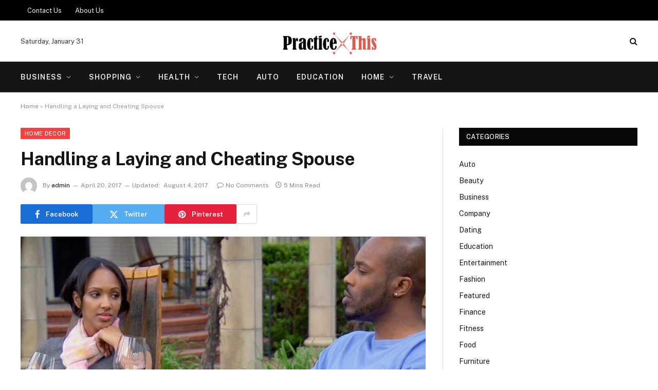

--- FILE ---
content_type: text/html; charset=UTF-8
request_url: https://practicethis.com/handling-a-laying-and-cheating-spouse/
body_size: 16366
content:

<!DOCTYPE html>
<html lang="en-US" class="s-light site-s-light">

<head>

	<meta charset="UTF-8" />
	<meta name="viewport" content="width=device-width, initial-scale=1" />
	<meta name='robots' content='index, follow, max-image-preview:large, max-snippet:-1, max-video-preview:-1' />

	<!-- This site is optimized with the Yoast SEO plugin v26.6 - https://yoast.com/wordpress/plugins/seo/ -->
	<title>Handling a Laying and Cheating Spouse - Practice This</title><link rel="preload" as="image" imagesrcset="https://practicethis.com/wp-content/uploads/2017/08/c-41.jpg 800w, https://practicethis.com/wp-content/uploads/2017/08/c-41-768x576.jpg 768w" imagesizes="(max-width: 788px) 100vw, 788px" /><link rel="preload" as="font" href="https://practicethis.com/wp-content/themes/smart-mag/smart-mag/css/icons/fonts/ts-icons.woff2?v3.2" type="font/woff2" crossorigin="anonymous" />
	<link rel="canonical" href="https://practicethis.com/handling-a-laying-and-cheating-spouse/" />
	<meta property="og:locale" content="en_US" />
	<meta property="og:type" content="article" />
	<meta property="og:title" content="Handling a Laying and Cheating Spouse - Practice This" />
	<meta property="og:description" content="Initially, many people move toward the subject of laying as well as infidelity somewhat unwillingly-travelled into the curiosity in addition to with a recent, unpredicted discovery. For improved and for worse, the romances aren&#8217;t always as straightforward as we wish these to exist. Every so often, the intimate associations turn into complicatedfull of contradictions as" />
	<meta property="og:url" content="https://practicethis.com/handling-a-laying-and-cheating-spouse/" />
	<meta property="og:site_name" content="Practice This" />
	<meta property="article:published_time" content="2017-04-20T10:40:48+00:00" />
	<meta property="article:modified_time" content="2017-08-04T10:49:02+00:00" />
	<meta property="og:image" content="https://practicethis.com/wp-content/uploads/2017/08/c-41.jpg" />
	<meta property="og:image:width" content="800" />
	<meta property="og:image:height" content="600" />
	<meta property="og:image:type" content="image/jpeg" />
	<meta name="author" content="admin" />
	<meta name="twitter:card" content="summary_large_image" />
	<meta name="twitter:label1" content="Written by" />
	<meta name="twitter:data1" content="admin" />
	<meta name="twitter:label2" content="Est. reading time" />
	<meta name="twitter:data2" content="4 minutes" />
	<script type="application/ld+json" class="yoast-schema-graph">{"@context":"https://schema.org","@graph":[{"@type":"WebPage","@id":"https://practicethis.com/handling-a-laying-and-cheating-spouse/","url":"https://practicethis.com/handling-a-laying-and-cheating-spouse/","name":"Handling a Laying and Cheating Spouse - Practice This","isPartOf":{"@id":"https://practicethis.com/#website"},"primaryImageOfPage":{"@id":"https://practicethis.com/handling-a-laying-and-cheating-spouse/#primaryimage"},"image":{"@id":"https://practicethis.com/handling-a-laying-and-cheating-spouse/#primaryimage"},"thumbnailUrl":"https://practicethis.com/wp-content/uploads/2017/08/c-41.jpg","datePublished":"2017-04-20T10:40:48+00:00","dateModified":"2017-08-04T10:49:02+00:00","author":{"@id":"https://practicethis.com/#/schema/person/a3c771ef294a18b4dfc20b984be8a8e1"},"breadcrumb":{"@id":"https://practicethis.com/handling-a-laying-and-cheating-spouse/#breadcrumb"},"inLanguage":"en-US","potentialAction":[{"@type":"ReadAction","target":["https://practicethis.com/handling-a-laying-and-cheating-spouse/"]}]},{"@type":"ImageObject","inLanguage":"en-US","@id":"https://practicethis.com/handling-a-laying-and-cheating-spouse/#primaryimage","url":"https://practicethis.com/wp-content/uploads/2017/08/c-41.jpg","contentUrl":"https://practicethis.com/wp-content/uploads/2017/08/c-41.jpg","width":800,"height":600},{"@type":"BreadcrumbList","@id":"https://practicethis.com/handling-a-laying-and-cheating-spouse/#breadcrumb","itemListElement":[{"@type":"ListItem","position":1,"name":"Home","item":"https://practicethis.com/"},{"@type":"ListItem","position":2,"name":"Handling a Laying and Cheating Spouse"}]},{"@type":"WebSite","@id":"https://practicethis.com/#website","url":"https://practicethis.com/","name":"Practice This","description":"General Blog","potentialAction":[{"@type":"SearchAction","target":{"@type":"EntryPoint","urlTemplate":"https://practicethis.com/?s={search_term_string}"},"query-input":{"@type":"PropertyValueSpecification","valueRequired":true,"valueName":"search_term_string"}}],"inLanguage":"en-US"},{"@type":"Person","@id":"https://practicethis.com/#/schema/person/a3c771ef294a18b4dfc20b984be8a8e1","name":"admin","image":{"@type":"ImageObject","inLanguage":"en-US","@id":"https://practicethis.com/#/schema/person/image/","url":"https://secure.gravatar.com/avatar/914d04a56e27714bc9e5c799966ac1bd8e8a7ec86d4d0c9c24a247f67f459245?s=96&d=mm&r=g","contentUrl":"https://secure.gravatar.com/avatar/914d04a56e27714bc9e5c799966ac1bd8e8a7ec86d4d0c9c24a247f67f459245?s=96&d=mm&r=g","caption":"admin"},"url":"https://practicethis.com/author/admin/"}]}</script>
	<!-- / Yoast SEO plugin. -->


<link rel='dns-prefetch' href='//fonts.googleapis.com' />
<link rel="alternate" type="application/rss+xml" title="Practice This &raquo; Feed" href="https://practicethis.com/feed/" />
<link rel="alternate" type="application/rss+xml" title="Practice This &raquo; Comments Feed" href="https://practicethis.com/comments/feed/" />
<link rel="alternate" title="oEmbed (JSON)" type="application/json+oembed" href="https://practicethis.com/wp-json/oembed/1.0/embed?url=https%3A%2F%2Fpracticethis.com%2Fhandling-a-laying-and-cheating-spouse%2F" />
<link rel="alternate" title="oEmbed (XML)" type="text/xml+oembed" href="https://practicethis.com/wp-json/oembed/1.0/embed?url=https%3A%2F%2Fpracticethis.com%2Fhandling-a-laying-and-cheating-spouse%2F&#038;format=xml" />
<style id='wp-img-auto-sizes-contain-inline-css' type='text/css'>
img:is([sizes=auto i],[sizes^="auto," i]){contain-intrinsic-size:3000px 1500px}
/*# sourceURL=wp-img-auto-sizes-contain-inline-css */
</style>
<style id='wp-emoji-styles-inline-css' type='text/css'>

	img.wp-smiley, img.emoji {
		display: inline !important;
		border: none !important;
		box-shadow: none !important;
		height: 1em !important;
		width: 1em !important;
		margin: 0 0.07em !important;
		vertical-align: -0.1em !important;
		background: none !important;
		padding: 0 !important;
	}
/*# sourceURL=wp-emoji-styles-inline-css */
</style>
<link rel='stylesheet' id='wp-block-library-css' href='https://practicethis.com/wp-includes/css/dist/block-library/style.min.css?ver=6.9' type='text/css' media='all' />
<style id='classic-theme-styles-inline-css' type='text/css'>
/*! This file is auto-generated */
.wp-block-button__link{color:#fff;background-color:#32373c;border-radius:9999px;box-shadow:none;text-decoration:none;padding:calc(.667em + 2px) calc(1.333em + 2px);font-size:1.125em}.wp-block-file__button{background:#32373c;color:#fff;text-decoration:none}
/*# sourceURL=/wp-includes/css/classic-themes.min.css */
</style>
<style id='global-styles-inline-css' type='text/css'>
:root{--wp--preset--aspect-ratio--square: 1;--wp--preset--aspect-ratio--4-3: 4/3;--wp--preset--aspect-ratio--3-4: 3/4;--wp--preset--aspect-ratio--3-2: 3/2;--wp--preset--aspect-ratio--2-3: 2/3;--wp--preset--aspect-ratio--16-9: 16/9;--wp--preset--aspect-ratio--9-16: 9/16;--wp--preset--color--black: #000000;--wp--preset--color--cyan-bluish-gray: #abb8c3;--wp--preset--color--white: #ffffff;--wp--preset--color--pale-pink: #f78da7;--wp--preset--color--vivid-red: #cf2e2e;--wp--preset--color--luminous-vivid-orange: #ff6900;--wp--preset--color--luminous-vivid-amber: #fcb900;--wp--preset--color--light-green-cyan: #7bdcb5;--wp--preset--color--vivid-green-cyan: #00d084;--wp--preset--color--pale-cyan-blue: #8ed1fc;--wp--preset--color--vivid-cyan-blue: #0693e3;--wp--preset--color--vivid-purple: #9b51e0;--wp--preset--gradient--vivid-cyan-blue-to-vivid-purple: linear-gradient(135deg,rgb(6,147,227) 0%,rgb(155,81,224) 100%);--wp--preset--gradient--light-green-cyan-to-vivid-green-cyan: linear-gradient(135deg,rgb(122,220,180) 0%,rgb(0,208,130) 100%);--wp--preset--gradient--luminous-vivid-amber-to-luminous-vivid-orange: linear-gradient(135deg,rgb(252,185,0) 0%,rgb(255,105,0) 100%);--wp--preset--gradient--luminous-vivid-orange-to-vivid-red: linear-gradient(135deg,rgb(255,105,0) 0%,rgb(207,46,46) 100%);--wp--preset--gradient--very-light-gray-to-cyan-bluish-gray: linear-gradient(135deg,rgb(238,238,238) 0%,rgb(169,184,195) 100%);--wp--preset--gradient--cool-to-warm-spectrum: linear-gradient(135deg,rgb(74,234,220) 0%,rgb(151,120,209) 20%,rgb(207,42,186) 40%,rgb(238,44,130) 60%,rgb(251,105,98) 80%,rgb(254,248,76) 100%);--wp--preset--gradient--blush-light-purple: linear-gradient(135deg,rgb(255,206,236) 0%,rgb(152,150,240) 100%);--wp--preset--gradient--blush-bordeaux: linear-gradient(135deg,rgb(254,205,165) 0%,rgb(254,45,45) 50%,rgb(107,0,62) 100%);--wp--preset--gradient--luminous-dusk: linear-gradient(135deg,rgb(255,203,112) 0%,rgb(199,81,192) 50%,rgb(65,88,208) 100%);--wp--preset--gradient--pale-ocean: linear-gradient(135deg,rgb(255,245,203) 0%,rgb(182,227,212) 50%,rgb(51,167,181) 100%);--wp--preset--gradient--electric-grass: linear-gradient(135deg,rgb(202,248,128) 0%,rgb(113,206,126) 100%);--wp--preset--gradient--midnight: linear-gradient(135deg,rgb(2,3,129) 0%,rgb(40,116,252) 100%);--wp--preset--font-size--small: 13px;--wp--preset--font-size--medium: 20px;--wp--preset--font-size--large: 36px;--wp--preset--font-size--x-large: 42px;--wp--preset--spacing--20: 0.44rem;--wp--preset--spacing--30: 0.67rem;--wp--preset--spacing--40: 1rem;--wp--preset--spacing--50: 1.5rem;--wp--preset--spacing--60: 2.25rem;--wp--preset--spacing--70: 3.38rem;--wp--preset--spacing--80: 5.06rem;--wp--preset--shadow--natural: 6px 6px 9px rgba(0, 0, 0, 0.2);--wp--preset--shadow--deep: 12px 12px 50px rgba(0, 0, 0, 0.4);--wp--preset--shadow--sharp: 6px 6px 0px rgba(0, 0, 0, 0.2);--wp--preset--shadow--outlined: 6px 6px 0px -3px rgb(255, 255, 255), 6px 6px rgb(0, 0, 0);--wp--preset--shadow--crisp: 6px 6px 0px rgb(0, 0, 0);}:where(.is-layout-flex){gap: 0.5em;}:where(.is-layout-grid){gap: 0.5em;}body .is-layout-flex{display: flex;}.is-layout-flex{flex-wrap: wrap;align-items: center;}.is-layout-flex > :is(*, div){margin: 0;}body .is-layout-grid{display: grid;}.is-layout-grid > :is(*, div){margin: 0;}:where(.wp-block-columns.is-layout-flex){gap: 2em;}:where(.wp-block-columns.is-layout-grid){gap: 2em;}:where(.wp-block-post-template.is-layout-flex){gap: 1.25em;}:where(.wp-block-post-template.is-layout-grid){gap: 1.25em;}.has-black-color{color: var(--wp--preset--color--black) !important;}.has-cyan-bluish-gray-color{color: var(--wp--preset--color--cyan-bluish-gray) !important;}.has-white-color{color: var(--wp--preset--color--white) !important;}.has-pale-pink-color{color: var(--wp--preset--color--pale-pink) !important;}.has-vivid-red-color{color: var(--wp--preset--color--vivid-red) !important;}.has-luminous-vivid-orange-color{color: var(--wp--preset--color--luminous-vivid-orange) !important;}.has-luminous-vivid-amber-color{color: var(--wp--preset--color--luminous-vivid-amber) !important;}.has-light-green-cyan-color{color: var(--wp--preset--color--light-green-cyan) !important;}.has-vivid-green-cyan-color{color: var(--wp--preset--color--vivid-green-cyan) !important;}.has-pale-cyan-blue-color{color: var(--wp--preset--color--pale-cyan-blue) !important;}.has-vivid-cyan-blue-color{color: var(--wp--preset--color--vivid-cyan-blue) !important;}.has-vivid-purple-color{color: var(--wp--preset--color--vivid-purple) !important;}.has-black-background-color{background-color: var(--wp--preset--color--black) !important;}.has-cyan-bluish-gray-background-color{background-color: var(--wp--preset--color--cyan-bluish-gray) !important;}.has-white-background-color{background-color: var(--wp--preset--color--white) !important;}.has-pale-pink-background-color{background-color: var(--wp--preset--color--pale-pink) !important;}.has-vivid-red-background-color{background-color: var(--wp--preset--color--vivid-red) !important;}.has-luminous-vivid-orange-background-color{background-color: var(--wp--preset--color--luminous-vivid-orange) !important;}.has-luminous-vivid-amber-background-color{background-color: var(--wp--preset--color--luminous-vivid-amber) !important;}.has-light-green-cyan-background-color{background-color: var(--wp--preset--color--light-green-cyan) !important;}.has-vivid-green-cyan-background-color{background-color: var(--wp--preset--color--vivid-green-cyan) !important;}.has-pale-cyan-blue-background-color{background-color: var(--wp--preset--color--pale-cyan-blue) !important;}.has-vivid-cyan-blue-background-color{background-color: var(--wp--preset--color--vivid-cyan-blue) !important;}.has-vivid-purple-background-color{background-color: var(--wp--preset--color--vivid-purple) !important;}.has-black-border-color{border-color: var(--wp--preset--color--black) !important;}.has-cyan-bluish-gray-border-color{border-color: var(--wp--preset--color--cyan-bluish-gray) !important;}.has-white-border-color{border-color: var(--wp--preset--color--white) !important;}.has-pale-pink-border-color{border-color: var(--wp--preset--color--pale-pink) !important;}.has-vivid-red-border-color{border-color: var(--wp--preset--color--vivid-red) !important;}.has-luminous-vivid-orange-border-color{border-color: var(--wp--preset--color--luminous-vivid-orange) !important;}.has-luminous-vivid-amber-border-color{border-color: var(--wp--preset--color--luminous-vivid-amber) !important;}.has-light-green-cyan-border-color{border-color: var(--wp--preset--color--light-green-cyan) !important;}.has-vivid-green-cyan-border-color{border-color: var(--wp--preset--color--vivid-green-cyan) !important;}.has-pale-cyan-blue-border-color{border-color: var(--wp--preset--color--pale-cyan-blue) !important;}.has-vivid-cyan-blue-border-color{border-color: var(--wp--preset--color--vivid-cyan-blue) !important;}.has-vivid-purple-border-color{border-color: var(--wp--preset--color--vivid-purple) !important;}.has-vivid-cyan-blue-to-vivid-purple-gradient-background{background: var(--wp--preset--gradient--vivid-cyan-blue-to-vivid-purple) !important;}.has-light-green-cyan-to-vivid-green-cyan-gradient-background{background: var(--wp--preset--gradient--light-green-cyan-to-vivid-green-cyan) !important;}.has-luminous-vivid-amber-to-luminous-vivid-orange-gradient-background{background: var(--wp--preset--gradient--luminous-vivid-amber-to-luminous-vivid-orange) !important;}.has-luminous-vivid-orange-to-vivid-red-gradient-background{background: var(--wp--preset--gradient--luminous-vivid-orange-to-vivid-red) !important;}.has-very-light-gray-to-cyan-bluish-gray-gradient-background{background: var(--wp--preset--gradient--very-light-gray-to-cyan-bluish-gray) !important;}.has-cool-to-warm-spectrum-gradient-background{background: var(--wp--preset--gradient--cool-to-warm-spectrum) !important;}.has-blush-light-purple-gradient-background{background: var(--wp--preset--gradient--blush-light-purple) !important;}.has-blush-bordeaux-gradient-background{background: var(--wp--preset--gradient--blush-bordeaux) !important;}.has-luminous-dusk-gradient-background{background: var(--wp--preset--gradient--luminous-dusk) !important;}.has-pale-ocean-gradient-background{background: var(--wp--preset--gradient--pale-ocean) !important;}.has-electric-grass-gradient-background{background: var(--wp--preset--gradient--electric-grass) !important;}.has-midnight-gradient-background{background: var(--wp--preset--gradient--midnight) !important;}.has-small-font-size{font-size: var(--wp--preset--font-size--small) !important;}.has-medium-font-size{font-size: var(--wp--preset--font-size--medium) !important;}.has-large-font-size{font-size: var(--wp--preset--font-size--large) !important;}.has-x-large-font-size{font-size: var(--wp--preset--font-size--x-large) !important;}
:where(.wp-block-post-template.is-layout-flex){gap: 1.25em;}:where(.wp-block-post-template.is-layout-grid){gap: 1.25em;}
:where(.wp-block-term-template.is-layout-flex){gap: 1.25em;}:where(.wp-block-term-template.is-layout-grid){gap: 1.25em;}
:where(.wp-block-columns.is-layout-flex){gap: 2em;}:where(.wp-block-columns.is-layout-grid){gap: 2em;}
:root :where(.wp-block-pullquote){font-size: 1.5em;line-height: 1.6;}
/*# sourceURL=global-styles-inline-css */
</style>
<link rel='stylesheet' id='contact-form-7-css' href='https://practicethis.com/wp-content/plugins/contact-form-7/includes/css/styles.css?ver=6.1.4' type='text/css' media='all' />
<link rel='stylesheet' id='smartmag-core-css' href='https://practicethis.com/wp-content/themes/smart-mag/smart-mag/style.css?ver=10.3.2' type='text/css' media='all' />
<style id='smartmag-core-inline-css' type='text/css'>
:root { --c-main: #ed4444;
--c-main-rgb: 237,68,68; }
.smart-head-main .smart-head-mid { --head-h: 80px; }
.navigation-main { margin-left: calc(-1 * var(--nav-items-space)); }
.smart-head-main .spc-social { --spc-social-fs: 16px; --spc-social-size: 32px; }
.smart-head-main .search-icon { --item-mr: 14px; }
.smart-head-main .offcanvas-toggle { transform: scale(0.85); --item-mr: 30px; }
.smart-head .ts-button1 { background-color: var(--c-main); border-radius: 4px; height: 30px; line-height: 30px; }
.smart-head .ts-button2 { background-color: #303030; border-radius: 4px; height: 30px; line-height: 30px; }
.smart-head .ts-button3 { font-size: 12px; letter-spacing: 0.04em; border-radius: 4px; height: 32px; line-height: 32px; }


/*# sourceURL=smartmag-core-inline-css */
</style>
<link rel='stylesheet' id='smartmag-fonts-css' href='https://fonts.googleapis.com/css?family=Public+Sans%3A400%2C400i%2C500%2C600%2C700' type='text/css' media='all' />
<link rel='stylesheet' id='smartmag-magnific-popup-css' href='https://practicethis.com/wp-content/themes/smart-mag/smart-mag/css/lightbox.css?ver=10.3.2' type='text/css' media='all' />
<link rel='stylesheet' id='smartmag-icons-css' href='https://practicethis.com/wp-content/themes/smart-mag/smart-mag/css/icons/icons.css?ver=10.3.2' type='text/css' media='all' />
<script type="text/javascript" id="smartmag-lazy-inline-js-after">
/* <![CDATA[ */
/**
 * @copyright ThemeSphere
 * @preserve
 */
var BunyadLazy={};BunyadLazy.load=function(){function a(e,n){var t={};e.dataset.bgset&&e.dataset.sizes?(t.sizes=e.dataset.sizes,t.srcset=e.dataset.bgset):t.src=e.dataset.bgsrc,function(t){var a=t.dataset.ratio;if(0<a){const e=t.parentElement;if(e.classList.contains("media-ratio")){const n=e.style;n.getPropertyValue("--a-ratio")||(n.paddingBottom=100/a+"%")}}}(e);var a,o=document.createElement("img");for(a in o.onload=function(){var t="url('"+(o.currentSrc||o.src)+"')",a=e.style;a.backgroundImage!==t&&requestAnimationFrame(()=>{a.backgroundImage=t,n&&n()}),o.onload=null,o.onerror=null,o=null},o.onerror=o.onload,t)o.setAttribute(a,t[a]);o&&o.complete&&0<o.naturalWidth&&o.onload&&o.onload()}function e(t){t.dataset.loaded||a(t,()=>{document.dispatchEvent(new Event("lazyloaded")),t.dataset.loaded=1})}function n(t){"complete"===document.readyState?t():window.addEventListener("load",t)}return{initEarly:function(){var t,a=()=>{document.querySelectorAll(".img.bg-cover:not(.lazyload)").forEach(e)};"complete"!==document.readyState?(t=setInterval(a,150),n(()=>{a(),clearInterval(t)})):a()},callOnLoad:n,initBgImages:function(t){t&&n(()=>{document.querySelectorAll(".img.bg-cover").forEach(e)})},bgLoad:a}}(),BunyadLazy.load.initEarly();
//# sourceURL=smartmag-lazy-inline-js-after
/* ]]> */
</script>
<script type="text/javascript" src="https://practicethis.com/wp-includes/js/jquery/jquery.min.js?ver=3.7.1" id="jquery-core-js"></script>
<script type="text/javascript" src="https://practicethis.com/wp-includes/js/jquery/jquery-migrate.min.js?ver=3.4.1" id="jquery-migrate-js"></script>
<link rel="https://api.w.org/" href="https://practicethis.com/wp-json/" /><link rel="alternate" title="JSON" type="application/json" href="https://practicethis.com/wp-json/wp/v2/posts/66" /><link rel="EditURI" type="application/rsd+xml" title="RSD" href="https://practicethis.com/xmlrpc.php?rsd" />
<meta name="generator" content="WordPress 6.9" />
<link rel='shortlink' href='https://practicethis.com/?p=66' />

		<script>
		var BunyadSchemeKey = 'bunyad-scheme';
		(() => {
			const d = document.documentElement;
			const c = d.classList;
			var scheme = localStorage.getItem(BunyadSchemeKey);
			
			if (scheme) {
				d.dataset.origClass = c;
				scheme === 'dark' ? c.remove('s-light', 'site-s-light') : c.remove('s-dark', 'site-s-dark');
				c.add('site-s-' + scheme, 's-' + scheme);
			}
		})();
		</script>
		<meta name="generator" content="Elementor 3.34.0; features: e_font_icon_svg, additional_custom_breakpoints; settings: css_print_method-external, google_font-enabled, font_display-swap">
			<style>
				.e-con.e-parent:nth-of-type(n+4):not(.e-lazyloaded):not(.e-no-lazyload),
				.e-con.e-parent:nth-of-type(n+4):not(.e-lazyloaded):not(.e-no-lazyload) * {
					background-image: none !important;
				}
				@media screen and (max-height: 1024px) {
					.e-con.e-parent:nth-of-type(n+3):not(.e-lazyloaded):not(.e-no-lazyload),
					.e-con.e-parent:nth-of-type(n+3):not(.e-lazyloaded):not(.e-no-lazyload) * {
						background-image: none !important;
					}
				}
				@media screen and (max-height: 640px) {
					.e-con.e-parent:nth-of-type(n+2):not(.e-lazyloaded):not(.e-no-lazyload),
					.e-con.e-parent:nth-of-type(n+2):not(.e-lazyloaded):not(.e-no-lazyload) * {
						background-image: none !important;
					}
				}
			</style>
			<link rel="icon" href="https://practicethis.com/wp-content/uploads/2017/08/practice-this-150x150.png" sizes="32x32" />
<link rel="icon" href="https://practicethis.com/wp-content/uploads/2017/08/practice-this-e1501846539860.png" sizes="192x192" />
<link rel="apple-touch-icon" href="https://practicethis.com/wp-content/uploads/2017/08/practice-this-e1501846539860.png" />
<meta name="msapplication-TileImage" content="https://practicethis.com/wp-content/uploads/2017/08/practice-this-e1501846539860.png" />


</head>

<body class="wp-singular post-template-default single single-post postid-66 single-format-standard wp-theme-smart-magsmart-mag right-sidebar post-layout-modern post-cat-55 has-lb has-lb-sm ts-img-hov-fade has-sb-sep layout-normal elementor-default elementor-kit-8161">



<div class="main-wrap">

	
<div class="off-canvas-backdrop"></div>
<div class="mobile-menu-container off-canvas" id="off-canvas">

	<div class="off-canvas-head">
		<a href="#" class="close">
			<span class="visuallyhidden">Close Menu</span>
			<i class="tsi tsi-times"></i>
		</a>

		<div class="ts-logo">
					</div>
	</div>

	<div class="off-canvas-content">

					<ul class="mobile-menu"></ul>
		
		
		
		<div class="spc-social-block spc-social spc-social-b smart-head-social">
		
			
				<a href="#" class="link service s-facebook" target="_blank" rel="nofollow noopener">
					<i class="icon tsi tsi-facebook"></i>					<span class="visuallyhidden">Facebook</span>
				</a>
									
			
				<a href="#" class="link service s-twitter" target="_blank" rel="nofollow noopener">
					<i class="icon tsi tsi-twitter"></i>					<span class="visuallyhidden">X (Twitter)</span>
				</a>
									
			
				<a href="#" class="link service s-instagram" target="_blank" rel="nofollow noopener">
					<i class="icon tsi tsi-instagram"></i>					<span class="visuallyhidden">Instagram</span>
				</a>
									
			
		</div>

		
	</div>

</div>
<div class="smart-head smart-head-b smart-head-main" id="smart-head" data-sticky="auto" data-sticky-type="smart" data-sticky-full>
	
	<div class="smart-head-row smart-head-top s-dark smart-head-row-full">

		<div class="inner wrap">

							
				<div class="items items-left ">
					<div class="nav-wrap">
		<nav class="navigation navigation-small nav-hov-a">
			<ul id="menu-footer" class="menu"><li id="menu-item-6856" class="menu-item menu-item-type-post_type menu-item-object-page menu-item-6856"><a href="https://practicethis.com/fill-this-form/">Contact Us</a></li>
<li id="menu-item-6855" class="menu-item menu-item-type-post_type menu-item-object-page menu-item-6855"><a href="https://practicethis.com/about-us/">About Us</a></li>
</ul>		</nav>
	</div>
				</div>

							
				<div class="items items-center empty">
								</div>

							
				<div class="items items-right empty">
								</div>

						
		</div>
	</div>

	
	<div class="smart-head-row smart-head-mid smart-head-row-3 is-light smart-head-row-full">

		<div class="inner wrap">

							
				<div class="items items-left ">
				
<span class="h-date">
	Saturday, January 31</span>				</div>

							
				<div class="items items-center ">
					<a href="https://practicethis.com/" title="Practice This" rel="home" class="logo-link ts-logo logo-is-image">
		<span>
			
				
					<img src="https://practicethis.com/wp-content/uploads/2017/08/cropped-practice-this-e1501846539860.png" class="logo-image" alt="Practice This" width="286" height="84"/>
									 
					</span>
	</a>				</div>

							
				<div class="items items-right ">
				

	<a href="#" class="search-icon has-icon-only is-icon" title="Search">
		<i class="tsi tsi-search"></i>
	</a>

				</div>

						
		</div>
	</div>

	
	<div class="smart-head-row smart-head-bot s-dark smart-head-row-full">

		<div class="inner wrap">

							
				<div class="items items-left ">
					<div class="nav-wrap">
		<nav class="navigation navigation-main nav-hov-a">
			<ul id="menu-home" class="menu"><li id="menu-item-122" class="menu-item menu-item-type-taxonomy menu-item-object-category menu-item-has-children menu-cat-2 menu-item-122"><a href="https://practicethis.com/category/business/">Business</a>
<ul class="sub-menu">
	<li id="menu-item-2768" class="menu-item menu-item-type-taxonomy menu-item-object-category menu-cat-123 menu-item-2768"><a href="https://practicethis.com/category/finance/">Finance</a></li>
</ul>
</li>
<li id="menu-item-124" class="menu-item menu-item-type-taxonomy menu-item-object-category menu-item-has-children menu-cat-75 menu-item-124"><a href="https://practicethis.com/category/shopping/">Shopping</a>
<ul class="sub-menu">
	<li id="menu-item-2767" class="menu-item menu-item-type-taxonomy menu-item-object-category menu-cat-134 menu-item-2767"><a href="https://practicethis.com/category/fashion/">Fashion</a></li>
	<li id="menu-item-8175" class="menu-item menu-item-type-taxonomy menu-item-object-category menu-cat-359 menu-item-8175"><a href="https://practicethis.com/category/beauty/">Beauty</a></li>
</ul>
</li>
<li id="menu-item-125" class="menu-item menu-item-type-taxonomy menu-item-object-category menu-item-has-children menu-cat-23 menu-item-125"><a href="https://practicethis.com/category/health/">Health</a>
<ul class="sub-menu">
	<li id="menu-item-8170" class="menu-item menu-item-type-taxonomy menu-item-object-category menu-cat-102 menu-item-8170"><a href="https://practicethis.com/category/health-care/">Health Care</a></li>
</ul>
</li>
<li id="menu-item-126" class="menu-item menu-item-type-taxonomy menu-item-object-category menu-cat-39 menu-item-126"><a href="https://practicethis.com/category/tech/">Tech</a></li>
<li id="menu-item-2765" class="menu-item menu-item-type-taxonomy menu-item-object-category menu-cat-118 menu-item-2765"><a href="https://practicethis.com/category/auto/">Auto</a></li>
<li id="menu-item-2766" class="menu-item menu-item-type-taxonomy menu-item-object-category menu-cat-108 menu-item-2766"><a href="https://practicethis.com/category/education/">Education</a></li>
<li id="menu-item-8171" class="menu-item menu-item-type-taxonomy menu-item-object-category menu-item-has-children menu-cat-140 menu-item-8171"><a href="https://practicethis.com/category/home/">Home</a>
<ul class="sub-menu">
	<li id="menu-item-123" class="menu-item menu-item-type-taxonomy menu-item-object-category current-post-ancestor current-menu-parent current-post-parent menu-cat-55 menu-item-123"><a href="https://practicethis.com/category/home-decor/">Home Decor</a></li>
	<li id="menu-item-8172" class="menu-item menu-item-type-taxonomy menu-item-object-category menu-cat-130 menu-item-8172"><a href="https://practicethis.com/category/real-estate/">Real Estate</a></li>
</ul>
</li>
<li id="menu-item-8177" class="menu-item menu-item-type-taxonomy menu-item-object-category menu-cat-99 menu-item-8177"><a href="https://practicethis.com/category/travel/">Travel</a></li>
</ul>		</nav>
	</div>
				</div>

							
				<div class="items items-center empty">
								</div>

							
				<div class="items items-right empty">
								</div>

						
		</div>
	</div>

	</div>
<div class="smart-head smart-head-a smart-head-mobile" id="smart-head-mobile" data-sticky="mid" data-sticky-type="smart" data-sticky-full>
	
	<div class="smart-head-row smart-head-mid smart-head-row-3 s-dark smart-head-row-full">

		<div class="inner wrap">

							
				<div class="items items-left ">
				
<button class="offcanvas-toggle has-icon" type="button" aria-label="Menu">
	<span class="hamburger-icon hamburger-icon-a">
		<span class="inner"></span>
	</span>
</button>				</div>

							
				<div class="items items-center ">
					<a href="https://practicethis.com/" title="Practice This" rel="home" class="logo-link ts-logo logo-is-image">
		<span>
			
				
					<img src="https://practicethis.com/wp-content/uploads/2017/08/cropped-practice-this-e1501846539860.png" class="logo-image" alt="Practice This" width="286" height="84"/>
									 
					</span>
	</a>				</div>

							
				<div class="items items-right ">
				

	<a href="#" class="search-icon has-icon-only is-icon" title="Search">
		<i class="tsi tsi-search"></i>
	</a>

				</div>

						
		</div>
	</div>

	</div>
<nav class="breadcrumbs is-full-width breadcrumbs-a" id="breadcrumb"><div class="inner ts-contain "><span><span><a href="https://practicethis.com/">Home</a></span> » <span class="breadcrumb_last" aria-current="page">Handling a Laying and Cheating Spouse</span></span></div></nav>
<div class="main ts-contain cf right-sidebar">
	
		

<div class="ts-row">
	<div class="col-8 main-content s-post-contain">

					<div class="the-post-header s-head-modern s-head-modern-a">
	<div class="post-meta post-meta-a post-meta-left post-meta-single has-below"><div class="post-meta-items meta-above"><span class="meta-item cat-labels">
						
						<a href="https://practicethis.com/category/home-decor/" class="category term-color-55" rel="category">Home Decor</a>
					</span>
					</div><h1 class="is-title post-title">Handling a Laying and Cheating Spouse</h1><div class="post-meta-items meta-below has-author-img"><span class="meta-item post-author has-img"><img alt='admin' src='https://secure.gravatar.com/avatar/914d04a56e27714bc9e5c799966ac1bd8e8a7ec86d4d0c9c24a247f67f459245?s=32&#038;d=mm&#038;r=g' srcset='https://secure.gravatar.com/avatar/914d04a56e27714bc9e5c799966ac1bd8e8a7ec86d4d0c9c24a247f67f459245?s=64&#038;d=mm&#038;r=g 2x' class='avatar avatar-32 photo' height='32' width='32' decoding='async'/><span class="by">By</span> <a href="https://practicethis.com/author/admin/" title="Posts by admin" rel="author">admin</a></span><span class="meta-item date"><time class="post-date" datetime="2017-04-20T10:40:48+00:00">April 20, 2017</time></span><span class="meta-item has-next-icon date-modified"><span class="updated-on">Updated:</span><time class="post-date" datetime="2017-08-04T10:49:02+00:00">August 4, 2017</time></span><span class="has-next-icon meta-item comments has-icon"><a href="https://practicethis.com/handling-a-laying-and-cheating-spouse/#respond"><i class="tsi tsi-comment-o"></i>No Comments</a></span><span class="meta-item read-time has-icon"><i class="tsi tsi-clock"></i>5 Mins Read</span></div></div>
	<div class="post-share post-share-b spc-social-colors  post-share-b1">

				
		
				
			<a href="https://www.facebook.com/sharer.php?u=https%3A%2F%2Fpracticethis.com%2Fhandling-a-laying-and-cheating-spouse%2F" class="cf service s-facebook service-lg" 
				title="Share on Facebook" target="_blank" rel="nofollow noopener">
				<i class="tsi tsi-facebook"></i>
				<span class="label">Facebook</span>
							</a>
				
				
			<a href="https://twitter.com/intent/tweet?url=https%3A%2F%2Fpracticethis.com%2Fhandling-a-laying-and-cheating-spouse%2F&#038;text=Handling%20a%20Laying%20and%20Cheating%20Spouse" class="cf service s-twitter service-lg" 
				title="Share on X (Twitter)" target="_blank" rel="nofollow noopener">
				<i class="tsi tsi-twitter"></i>
				<span class="label">Twitter</span>
							</a>
				
				
			<a href="https://pinterest.com/pin/create/button/?url=https%3A%2F%2Fpracticethis.com%2Fhandling-a-laying-and-cheating-spouse%2F&#038;media=https%3A%2F%2Fpracticethis.com%2Fwp-content%2Fuploads%2F2017%2F08%2Fc-41.jpg&#038;description=Handling%20a%20Laying%20and%20Cheating%20Spouse" class="cf service s-pinterest service-lg" 
				title="Share on Pinterest" target="_blank" rel="nofollow noopener">
				<i class="tsi tsi-pinterest"></i>
				<span class="label">Pinterest</span>
							</a>
				
				
			<a href="https://www.linkedin.com/shareArticle?mini=true&#038;url=https%3A%2F%2Fpracticethis.com%2Fhandling-a-laying-and-cheating-spouse%2F" class="cf service s-linkedin service-sm" 
				title="Share on LinkedIn" target="_blank" rel="nofollow noopener">
				<i class="tsi tsi-linkedin"></i>
				<span class="label">LinkedIn</span>
							</a>
				
				
			<a href="https://www.tumblr.com/share/link?url=https%3A%2F%2Fpracticethis.com%2Fhandling-a-laying-and-cheating-spouse%2F&#038;name=Handling%20a%20Laying%20and%20Cheating%20Spouse" class="cf service s-tumblr service-sm" 
				title="Share on Tumblr" target="_blank" rel="nofollow noopener">
				<i class="tsi tsi-tumblr"></i>
				<span class="label">Tumblr</span>
							</a>
				
				
			<a href="mailto:?subject=Handling%20a%20Laying%20and%20Cheating%20Spouse&#038;body=https%3A%2F%2Fpracticethis.com%2Fhandling-a-laying-and-cheating-spouse%2F" class="cf service s-email service-sm" 
				title="Share via Email" target="_blank" rel="nofollow noopener">
				<i class="tsi tsi-envelope-o"></i>
				<span class="label">Email</span>
							</a>
				
		
				
					<a href="#" class="show-more" title="Show More Social Sharing"><i class="tsi tsi-share"></i></a>
		
				
	</div>

	
	
</div>		
					<div class="single-featured">	
	<div class="featured">
				
			<a href="https://practicethis.com/wp-content/uploads/2017/08/c-41.jpg" class="image-link media-ratio ar-bunyad-main" title="Handling a Laying and Cheating Spouse"><img width="788" height="515" src="https://practicethis.com/wp-content/uploads/2017/08/c-41.jpg" class="attachment-bunyad-main size-bunyad-main no-lazy skip-lazy wp-post-image" alt="" sizes="(max-width: 788px) 100vw, 788px" title="Handling a Laying and Cheating Spouse" decoding="async" srcset="https://practicethis.com/wp-content/uploads/2017/08/c-41.jpg 800w, https://practicethis.com/wp-content/uploads/2017/08/c-41-768x576.jpg 768w" /></a>		
						
			</div>

	</div>
		
		<div class="the-post s-post-modern">

			<article id="post-66" class="post-66 post type-post status-publish format-standard has-post-thumbnail category-home-decor tag-cheating-spouse tag-consequential tag-deceptiveness tag-girlfriend tag-laying">
				
<div class="post-content-wrap has-share-float">
						<div class="post-share-float share-float-b is-hidden spc-social-colors spc-social-colored">
	<div class="inner">
					<span class="share-text">Share</span>
		
		<div class="services">
					
				
			<a href="https://www.facebook.com/sharer.php?u=https%3A%2F%2Fpracticethis.com%2Fhandling-a-laying-and-cheating-spouse%2F" class="cf service s-facebook" target="_blank" title="Facebook" rel="nofollow noopener">
				<i class="tsi tsi-facebook"></i>
				<span class="label">Facebook</span>

							</a>
				
				
			<a href="https://twitter.com/intent/tweet?url=https%3A%2F%2Fpracticethis.com%2Fhandling-a-laying-and-cheating-spouse%2F&text=Handling%20a%20Laying%20and%20Cheating%20Spouse" class="cf service s-twitter" target="_blank" title="Twitter" rel="nofollow noopener">
				<i class="tsi tsi-twitter"></i>
				<span class="label">Twitter</span>

							</a>
				
				
			<a href="https://www.linkedin.com/shareArticle?mini=true&url=https%3A%2F%2Fpracticethis.com%2Fhandling-a-laying-and-cheating-spouse%2F" class="cf service s-linkedin" target="_blank" title="LinkedIn" rel="nofollow noopener">
				<i class="tsi tsi-linkedin"></i>
				<span class="label">LinkedIn</span>

							</a>
				
				
			<a href="https://pinterest.com/pin/create/button/?url=https%3A%2F%2Fpracticethis.com%2Fhandling-a-laying-and-cheating-spouse%2F&media=https%3A%2F%2Fpracticethis.com%2Fwp-content%2Fuploads%2F2017%2F08%2Fc-41.jpg&description=Handling%20a%20Laying%20and%20Cheating%20Spouse" class="cf service s-pinterest" target="_blank" title="Pinterest" rel="nofollow noopener">
				<i class="tsi tsi-pinterest-p"></i>
				<span class="label">Pinterest</span>

							</a>
				
				
			<a href="mailto:?subject=Handling%20a%20Laying%20and%20Cheating%20Spouse&body=https%3A%2F%2Fpracticethis.com%2Fhandling-a-laying-and-cheating-spouse%2F" class="cf service s-email" target="_blank" title="Email" rel="nofollow noopener">
				<i class="tsi tsi-envelope-o"></i>
				<span class="label">Email</span>

							</a>
				
		
					
		</div>
	</div>		
</div>
			
	<div class="post-content cf entry-content content-spacious">

		
				
		<p style="text-align: justify;">Initially, many people move toward the subject of laying as well as infidelity somewhat unwillingly-travelled into the curiosity in addition to with a recent, unpredicted discovery.</p>
<p style="text-align: justify;">For improved and for worse, the romances aren&#8217;t always as straightforward as we wish these to exist. Every so often, the intimate associations turn into complicatedfull of contradictions as well as inconsistencies.</p>
<p><img fetchpriority="high" decoding="async" class="size-full wp-image-82 aligncenter" src="https://practicethis.com/wp-content/uploads/2017/08/c-39.jpg" alt="" width="600" height="450" srcset="https://practicethis.com/wp-content/uploads/2017/08/c-39.jpg 600w, https://practicethis.com/wp-content/uploads/2017/08/c-39-300x225.jpg 300w" sizes="(max-width: 600px) 100vw, 600px" /></p>
<p style="text-align: justify;">When it comes to love as well as marriage, everyone was expecting a spouse to become totally honest. Apart from simultaneously, everyone values a feeling of freedom as well as privacy. Consequently, while romantic partners usually wish to satisfy one another, every so often couples have competing goals, that may make being truthful alotharder.</p>
<p style="text-align: justify;">Because it stands, the close relationships involve plenty of truth-telling and some dishonesty.</p>
<p style="text-align: justify;">Typically, spouses are considerate, truthful as well as kind. However, simultaneously, husbands as well as spouses, boyfriends as well as female friends, every so often betray individuals they love. Dishonesty is useful at what time people wish to limit the partner&#8217;s options, avoid conflict in addition to punishment, in addition to when they would like to influence the partner&#8217;s behavior.</p>
<p style="text-align: justify;">Although it is not uncommon that people lie as well as cheat, it&#8217;s difficult to accept which a person&#8217;s own husband, in addition to a wife, might be doing this. Most of us have caught a boyfriend in addition to girlfriend laying, simply to get him to in addition to shedenies it &#8211; &#8220;I&#8217;d never lie, however.Inch</p>
<p><img decoding="async" class="size-full wp-image-83 aligncenter" src="https://practicethis.com/wp-content/uploads/2017/08/c-40.jpg" alt="" width="600" height="450" srcset="https://practicethis.com/wp-content/uploads/2017/08/c-40.jpg 600w, https://practicethis.com/wp-content/uploads/2017/08/c-40-300x225.jpg 300w" sizes="(max-width: 600px) 100vw, 600px" /></p>
<p style="text-align: justify;">Not only could our close relationships every so often cause sorrow as well as anxiety, however, it&#8217;s way too hard to speak about laying as well as cheating freely. At what time you discuss the possibility that love as well as unfaithfulness might have to go hands-in-hands, people be inclined to obtain annoyed, in addition to they become suspicious.</p>
<p style="text-align: justify;">We&#8217;re knowledgeable about how disheartening it&#8217;s to manage together with these complaints. Although, disheartening in addition to not, deceptiveness as well as infidelity are significant to understand.</p>
<p style="text-align: justify;">Therefore, this publish offers an opportunity to explore this fundamental however seldom discussed anaspect from the intimate relationships: how you can catch cheating spouse with TheOneSpy.</p>
<p style="text-align: justify;">#1 Way In Which Melts Stomach Fat Overnight (Get It Done Tonight)</p>
<p style="text-align: justify;">#1 Way In Which Melts Stomach Fat Overnight (Get It Done Tonight)</p>
<p style="text-align: justify;">Simple Fairness Method Shocks Doctors (Try Tonight)</p>
<p style="text-align: justify;">Simple Fairness Method Shocks Doctors (Try Tonight)</p>
<p style="text-align: justify;">Her Husband Was Shocked Doing New Vehicle</p>
<p style="text-align: justify;">Her Husband Was Shocked Doing New Vehicle</p>
<p style="text-align: justify;">Teen Goes Viral After You Have A Hammer Stuck In Her Own Mouth</p>
<p style="text-align: justify;">Teen Goes Viral After You Have A Hammer Stuck In Her Own Mouth</p>
<p style="text-align: justify;">?</p>
<p style="text-align: justify;">Even just in probably the most excellent of thesituation, it may be hard to be aware what to think about. Many people struggle with their accusations as well as worries.</p>
<p style="text-align: justify;">For example, people usually question&#8230;</p>
<p style="text-align: justify;">Is my hubby just being teasing in addition to can he be enticed to cheat?</p>
<p style="text-align: justify;">At what time I ask my spouse an issue, how come not she look me within the eye?</p>
<p style="text-align: justify;">How come not my girlfriend reply her phone?</p>
<p style="text-align: justify;">What&#8217;s causing my boyfriend to become to date-away recently?</p>
<p style="text-align: justify;">Can there be a harmless clarification for those occurring? Or are you able to you need to be studying also much into what&#8217;s going on? The reality is not always easy to discern.</p>
<p style="text-align: justify;">Unhappily enough, some degree of doubt may, actually, be reasonable every so often. Investigate implies that if you need to search for dishonesty within the own existence, probably the most excellent starting point is shut by. Enthusiasts frequently lie regarding true feelings for one another, the feelings they have for some individuals, their degree of promise, the place track&#8230; As well as people have a tendency to tell probably the most serious as well as consequential lies to individuals that they like.</p>
<p style="text-align: justify;">At one great, some husbands as well as spouses never intend on like reliable.</p>
<p style="text-align: justify;">To create issues far more complicated, discovering dishonesty in addition to unfaithfulness isn&#8217;t as easy as people think. Not only will it be difficult to research a spouse, apart from doing this also raises a number of relational, moral, and legal concernsissues which are significant to think about before figuring out to check on a spouse.</p>
<p style="text-align: justify;">In almost any situation, the majority of the dishonesty enthusiasts tell goes hidden, simply because people downplay the chance that someone would, actually, lie, while furthermore, they misjudge remarkable ability to place the partner&#8217;s lies.</p>
<p style="text-align: justify;">When something a lot more grave is uncovered, people have a problem coping together with what they have learned as well as dealing combined with the fact which someone near to them has tricked the trust.</p>
<p style="text-align: justify;">It&#8217;s not a lot that pending to words with deceptiveness will resolve all the problems that people are likely to meet. However, it&#8217;ll help reduce the anxiety, and uncertainty which occurs when deceptiveness involves light.</p>

				
		
		
		
	</div>
</div>
	
	<div class="the-post-tags"><a href="https://practicethis.com/tag/cheating-spouse/" rel="tag">Cheating Spouse</a> <a href="https://practicethis.com/tag/consequential/" rel="tag">consequential</a> <a href="https://practicethis.com/tag/deceptiveness/" rel="tag">deceptiveness</a> <a href="https://practicethis.com/tag/girlfriend/" rel="tag">girlfriend</a> <a href="https://practicethis.com/tag/laying/" rel="tag">laying</a></div>
			</article>

			
	
	<div class="post-share-bot">
		<span class="info">Share.</span>
		
		<span class="share-links spc-social spc-social-colors spc-social-bg">

			
			
				<a href="https://www.facebook.com/sharer.php?u=https%3A%2F%2Fpracticethis.com%2Fhandling-a-laying-and-cheating-spouse%2F" class="service s-facebook tsi tsi-facebook" 
					title="Share on Facebook" target="_blank" rel="nofollow noopener">
					<span class="visuallyhidden">Facebook</span>

									</a>
					
			
				<a href="https://twitter.com/intent/tweet?url=https%3A%2F%2Fpracticethis.com%2Fhandling-a-laying-and-cheating-spouse%2F&#038;text=Handling%20a%20Laying%20and%20Cheating%20Spouse" class="service s-twitter tsi tsi-twitter" 
					title="Share on X (Twitter)" target="_blank" rel="nofollow noopener">
					<span class="visuallyhidden">Twitter</span>

									</a>
					
			
				<a href="https://pinterest.com/pin/create/button/?url=https%3A%2F%2Fpracticethis.com%2Fhandling-a-laying-and-cheating-spouse%2F&#038;media=https%3A%2F%2Fpracticethis.com%2Fwp-content%2Fuploads%2F2017%2F08%2Fc-41.jpg&#038;description=Handling%20a%20Laying%20and%20Cheating%20Spouse" class="service s-pinterest tsi tsi-pinterest" 
					title="Share on Pinterest" target="_blank" rel="nofollow noopener">
					<span class="visuallyhidden">Pinterest</span>

									</a>
					
			
				<a href="https://www.linkedin.com/shareArticle?mini=true&#038;url=https%3A%2F%2Fpracticethis.com%2Fhandling-a-laying-and-cheating-spouse%2F" class="service s-linkedin tsi tsi-linkedin" 
					title="Share on LinkedIn" target="_blank" rel="nofollow noopener">
					<span class="visuallyhidden">LinkedIn</span>

									</a>
					
			
				<a href="https://www.tumblr.com/share/link?url=https%3A%2F%2Fpracticethis.com%2Fhandling-a-laying-and-cheating-spouse%2F&#038;name=Handling%20a%20Laying%20and%20Cheating%20Spouse" class="service s-tumblr tsi tsi-tumblr" 
					title="Share on Tumblr" target="_blank" rel="nofollow noopener">
					<span class="visuallyhidden">Tumblr</span>

									</a>
					
			
				<a href="mailto:?subject=Handling%20a%20Laying%20and%20Cheating%20Spouse&#038;body=https%3A%2F%2Fpracticethis.com%2Fhandling-a-laying-and-cheating-spouse%2F" class="service s-email tsi tsi-envelope-o" 
					title="Share via Email" target="_blank" rel="nofollow noopener">
					<span class="visuallyhidden">Email</span>

									</a>
					
			
			
		</span>
	</div>
	



			<div class="author-box">
			<section class="author-info">

	<img alt='' src='https://secure.gravatar.com/avatar/914d04a56e27714bc9e5c799966ac1bd8e8a7ec86d4d0c9c24a247f67f459245?s=95&#038;d=mm&#038;r=g' srcset='https://secure.gravatar.com/avatar/914d04a56e27714bc9e5c799966ac1bd8e8a7ec86d4d0c9c24a247f67f459245?s=190&#038;d=mm&#038;r=g 2x' class='avatar avatar-95 photo' height='95' width='95' decoding='async'/>	
	<div class="description">
		<a href="https://practicethis.com/author/admin/" title="Posts by admin" rel="author">admin</a>		
		<ul class="social-icons">
				</ul>
		
		<p class="bio"></p>
	</div>
	
</section>		</div>
	

	<section class="related-posts">
							
							
				<div class="block-head block-head-ac block-head-a block-head-a1 is-left">

					<h4 class="heading">Related <span class="color">Posts</span></h4>					
									</div>
				
			
				<section class="block-wrap block-grid cols-gap-sm mb-none" data-id="1">

				
			<div class="block-content">
					
	<div class="loop loop-grid loop-grid-sm grid grid-3 md:grid-2 xs:grid-1">

					
<article class="l-post grid-post grid-sm-post">

	
			<div class="media">

		
			<a href="https://practicethis.com/how-a-get-well-soon-hamper-in-singapore-keeps-you-close/" class="image-link media-ratio ratio-16-9" title="How a Get Well Soon Hamper in Singapore Keeps You Close"><span data-bgsrc="https://practicethis.com/wp-content/uploads/s2.jpeg3_.png" class="img bg-cover wp-post-image attachment-large size-large lazyload"></span></a>			
			
			
			
		
		</div>
	

	
		<div class="content">

			<div class="post-meta post-meta-a has-below"><h4 class="is-title post-title"><a href="https://practicethis.com/how-a-get-well-soon-hamper-in-singapore-keeps-you-close/">How a Get Well Soon Hamper in Singapore Keeps You Close</a></h4><div class="post-meta-items meta-below"><span class="meta-item date"><span class="date-link"><time class="post-date" datetime="2025-10-13T22:45:16+00:00">October 13, 2025</time></span></span></div></div>			
			
			
		</div>

	
</article>					
<article class="l-post grid-post grid-sm-post">

	
			<div class="media">

		
			<a href="https://practicethis.com/secure-entry-with-doorbird-installation-in-los-angeles-what-you-need-to-know/" class="image-link media-ratio ratio-16-9" title="Secure Entry with DoorBird Installation in Los Angeles: What You Need to Know"><span data-bgsrc="https://practicethis.com/wp-content/uploads/2025/07/Secure-Entry-with-DoorBird-Installation-in-Los-Angeles.jpg" class="img bg-cover wp-post-image attachment-large size-large lazyload" data-bgset="https://practicethis.com/wp-content/uploads/2025/07/Secure-Entry-with-DoorBird-Installation-in-Los-Angeles.jpg 1024w, https://practicethis.com/wp-content/uploads/2025/07/Secure-Entry-with-DoorBird-Installation-in-Los-Angeles-300x225.jpg 300w, https://practicethis.com/wp-content/uploads/2025/07/Secure-Entry-with-DoorBird-Installation-in-Los-Angeles-768x576.jpg 768w" data-sizes="(max-width: 377px) 100vw, 377px"></span></a>			
			
			
			
		
		</div>
	

	
		<div class="content">

			<div class="post-meta post-meta-a has-below"><h4 class="is-title post-title"><a href="https://practicethis.com/secure-entry-with-doorbird-installation-in-los-angeles-what-you-need-to-know/">Secure Entry with DoorBird Installation in Los Angeles: What You Need to Know</a></h4><div class="post-meta-items meta-below"><span class="meta-item date"><span class="date-link"><time class="post-date" datetime="2025-07-03T04:36:17+00:00">July 3, 2025</time></span></span></div></div>			
			
			
		</div>

	
</article>					
<article class="l-post grid-post grid-sm-post">

	
			<div class="media">

		
			<a href="https://practicethis.com/round-mirrors-bring-softness-and-elegance-to-any-bathroom-space/" class="image-link media-ratio ratio-16-9" title="Round Mirrors Bring Softness and Elegance to Any Bathroom Space "><span data-bgsrc="https://practicethis.com/wp-content/uploads/2025/01/Bathroom-storage-design-by-Decorilla-scaled-1-1024x574.jpg" class="img bg-cover wp-post-image attachment-large size-large lazyload" data-bgset="https://practicethis.com/wp-content/uploads/2025/01/Bathroom-storage-design-by-Decorilla-scaled-1-1024x574.jpg 1024w, https://practicethis.com/wp-content/uploads/2025/01/Bathroom-storage-design-by-Decorilla-scaled-1-300x168.jpg 300w, https://practicethis.com/wp-content/uploads/2025/01/Bathroom-storage-design-by-Decorilla-scaled-1-768x431.jpg 768w, https://practicethis.com/wp-content/uploads/2025/01/Bathroom-storage-design-by-Decorilla-scaled-1-1536x861.jpg 1536w, https://practicethis.com/wp-content/uploads/2025/01/Bathroom-storage-design-by-Decorilla-scaled-1-2048x1148.jpg 2048w" data-sizes="(max-width: 377px) 100vw, 377px"></span></a>			
			
			
			
		
		</div>
	

	
		<div class="content">

			<div class="post-meta post-meta-a has-below"><h4 class="is-title post-title"><a href="https://practicethis.com/round-mirrors-bring-softness-and-elegance-to-any-bathroom-space/">Round Mirrors Bring Softness and Elegance to Any Bathroom Space </a></h4><div class="post-meta-items meta-below"><span class="meta-item date"><span class="date-link"><time class="post-date" datetime="2025-01-10T12:09:12+00:00">January 10, 2025</time></span></span></div></div>			
			
			
		</div>

	
</article>		
	</div>

		
			</div>

		</section>
		
	</section>			
			<div class="comments">
				
	

	

	<div id="comments">
		<div class="comments-area ">

			<p class="nocomments">Comments are closed.</p>
		
	
			</div>
	</div><!-- #comments -->
			</div>

		</div>
	</div>
	
			
	
	<aside class="col-4 main-sidebar has-sep" data-sticky="1">
	
			<div class="inner theiaStickySidebar">
		
			<div id="categories-2" class="widget widget_categories"><div class="widget-title block-head block-head-ac block-head block-head-ac block-head-g is-left has-style"><h5 class="heading">Categories</h5></div>
			<ul>
					<li class="cat-item cat-item-118"><a href="https://practicethis.com/category/auto/">Auto</a>
</li>
	<li class="cat-item cat-item-359"><a href="https://practicethis.com/category/beauty/">Beauty</a>
</li>
	<li class="cat-item cat-item-2"><a href="https://practicethis.com/category/business/">Business</a>
</li>
	<li class="cat-item cat-item-154"><a href="https://practicethis.com/category/company/">Company</a>
</li>
	<li class="cat-item cat-item-225"><a href="https://practicethis.com/category/dating/">Dating</a>
</li>
	<li class="cat-item cat-item-108"><a href="https://practicethis.com/category/education/">Education</a>
</li>
	<li class="cat-item cat-item-103"><a href="https://practicethis.com/category/entertainment/">Entertainment</a>
</li>
	<li class="cat-item cat-item-134"><a href="https://practicethis.com/category/fashion/">Fashion</a>
</li>
	<li class="cat-item cat-item-1"><a href="https://practicethis.com/category/featured/">Featured</a>
</li>
	<li class="cat-item cat-item-123"><a href="https://practicethis.com/category/finance/">Finance</a>
</li>
	<li class="cat-item cat-item-105"><a href="https://practicethis.com/category/fitness/">Fitness</a>
</li>
	<li class="cat-item cat-item-100"><a href="https://practicethis.com/category/food/">Food</a>
</li>
	<li class="cat-item cat-item-141"><a href="https://practicethis.com/category/furniture/">Furniture</a>
</li>
	<li class="cat-item cat-item-125"><a href="https://practicethis.com/category/gaming/">Gaming</a>
</li>
	<li class="cat-item cat-item-143"><a href="https://practicethis.com/category/gift/">Gift</a>
</li>
	<li class="cat-item cat-item-23"><a href="https://practicethis.com/category/health/">Health</a>
</li>
	<li class="cat-item cat-item-102"><a href="https://practicethis.com/category/health-care/">Health Care</a>
</li>
	<li class="cat-item cat-item-140"><a href="https://practicethis.com/category/home/">Home</a>
</li>
	<li class="cat-item cat-item-55"><a href="https://practicethis.com/category/home-decor/">Home Decor</a>
</li>
	<li class="cat-item cat-item-144"><a href="https://practicethis.com/category/industry/">Industry</a>
</li>
	<li class="cat-item cat-item-184"><a href="https://practicethis.com/category/insurance/">Insurance</a>
</li>
	<li class="cat-item cat-item-135"><a href="https://practicethis.com/category/jewellery/">Jewellery</a>
</li>
	<li class="cat-item cat-item-109"><a href="https://practicethis.com/category/law/">Law</a>
</li>
	<li class="cat-item cat-item-132"><a href="https://practicethis.com/category/lifestyle/">Lifestyle</a>
</li>
	<li class="cat-item cat-item-558"><a href="https://practicethis.com/category/manufacture/">manufacture</a>
</li>
	<li class="cat-item cat-item-189"><a href="https://practicethis.com/category/marketing/">Marketing</a>
</li>
	<li class="cat-item cat-item-139"><a href="https://practicethis.com/category/music/">Music</a>
</li>
	<li class="cat-item cat-item-101"><a href="https://practicethis.com/category/nutrition/">Nutrition</a>
</li>
	<li class="cat-item cat-item-106"><a href="https://practicethis.com/category/online-gaming/">Online Gaming</a>
</li>
	<li class="cat-item cat-item-133"><a href="https://practicethis.com/category/parenting/">Parenting</a>
</li>
	<li class="cat-item cat-item-104"><a href="https://practicethis.com/category/pet/">Pet</a>
</li>
	<li class="cat-item cat-item-130"><a href="https://practicethis.com/category/real-estate/">Real Estate</a>
</li>
	<li class="cat-item cat-item-107"><a href="https://practicethis.com/category/relationship/">Relationship</a>
</li>
	<li class="cat-item cat-item-138"><a href="https://practicethis.com/category/security/">Security</a>
</li>
	<li class="cat-item cat-item-75"><a href="https://practicethis.com/category/shopping/">Shopping</a>
</li>
	<li class="cat-item cat-item-131"><a href="https://practicethis.com/category/sports/">Sports</a>
</li>
	<li class="cat-item cat-item-39"><a href="https://practicethis.com/category/tech/">Tech</a>
</li>
	<li class="cat-item cat-item-99"><a href="https://practicethis.com/category/travel/">Travel</a>
</li>
	<li class="cat-item cat-item-145"><a href="https://practicethis.com/category/wedding/">Wedding</a>
</li>
			</ul>

			</div>
		<div id="smartmag-block-posts-small-2" class="widget ts-block-widget smartmag-widget-posts-small">		
		<div class="block">
					<section class="block-wrap block-posts-small block-sc mb-none" data-id="2">

			<div class="widget-title block-head block-head-ac block-head block-head-ac block-head-g is-left has-style"><h5 class="heading">Top Posts</h5></div>	
			<div class="block-content">
				
	<div class="loop loop-small loop-small-a loop-sep loop-small-sep grid grid-1 md:grid-1 sm:grid-1 xs:grid-1">

					
<article class="l-post small-post small-a-post m-pos-left">

	
			<div class="media">

		
			<a href="https://practicethis.com/transaction-traceability-during-ethereum-online-betting-activity/" class="image-link media-ratio ar-bunyad-thumb" title="Transaction traceability during ethereum online betting activity"><span data-bgsrc="https://practicethis.com/wp-content/uploads/What-are-Crypto-Gambling-Tokens-and-How-to-Find-Gambling-Coins-trad-online-casinos-vs-crypto-casinos-1024x514-1-300x151.jpg" class="img bg-cover wp-post-image attachment-medium size-medium lazyload" data-bgset="https://practicethis.com/wp-content/uploads/What-are-Crypto-Gambling-Tokens-and-How-to-Find-Gambling-Coins-trad-online-casinos-vs-crypto-casinos-1024x514-1-300x151.jpg 300w, https://practicethis.com/wp-content/uploads/What-are-Crypto-Gambling-Tokens-and-How-to-Find-Gambling-Coins-trad-online-casinos-vs-crypto-casinos-1024x514-1-768x386.jpg 768w, https://practicethis.com/wp-content/uploads/What-are-Crypto-Gambling-Tokens-and-How-to-Find-Gambling-Coins-trad-online-casinos-vs-crypto-casinos-1024x514-1-150x75.jpg 150w, https://practicethis.com/wp-content/uploads/What-are-Crypto-Gambling-Tokens-and-How-to-Find-Gambling-Coins-trad-online-casinos-vs-crypto-casinos-1024x514-1-450x226.jpg 450w, https://practicethis.com/wp-content/uploads/What-are-Crypto-Gambling-Tokens-and-How-to-Find-Gambling-Coins-trad-online-casinos-vs-crypto-casinos-1024x514-1.jpg 1024w" data-sizes="(max-width: 110px) 100vw, 110px"></span></a>			
			
			
			
		
		</div>
	

	
		<div class="content">

			<div class="post-meta post-meta-a post-meta-left has-below"><h4 class="is-title post-title"><a href="https://practicethis.com/transaction-traceability-during-ethereum-online-betting-activity/">Transaction traceability during ethereum online betting activity</a></h4><div class="post-meta-items meta-below"><span class="meta-item date"><span class="date-link"><time class="post-date" datetime="2026-01-31T10:25:03+00:00">January 31, 2026</time></span></span></div></div>			
			
			
		</div>

	
</article>	
					
<article class="l-post small-post small-a-post m-pos-left">

	
			<div class="media">

		
			<a href="https://practicethis.com/medical-contract-manufacturing-how-to-choose-the-right-partner/" class="image-link media-ratio ar-bunyad-thumb" title="Medical Contract Manufacturing: How to Choose the Right Partner"><span data-bgsrc="https://practicethis.com/wp-content/uploads/Medical-Contract-Manufacturing-How-to-Choose-the-Right-Partner-300x181.jpg" class="img bg-cover wp-post-image attachment-medium size-medium lazyload" data-bgset="https://practicethis.com/wp-content/uploads/Medical-Contract-Manufacturing-How-to-Choose-the-Right-Partner-300x181.jpg 300w, https://practicethis.com/wp-content/uploads/Medical-Contract-Manufacturing-How-to-Choose-the-Right-Partner-768x463.jpg 768w, https://practicethis.com/wp-content/uploads/Medical-Contract-Manufacturing-How-to-Choose-the-Right-Partner-150x90.jpg 150w, https://practicethis.com/wp-content/uploads/Medical-Contract-Manufacturing-How-to-Choose-the-Right-Partner-450x271.jpg 450w, https://practicethis.com/wp-content/uploads/Medical-Contract-Manufacturing-How-to-Choose-the-Right-Partner.jpg 1024w" data-sizes="(max-width: 110px) 100vw, 110px"></span></a>			
			
			
			
		
		</div>
	

	
		<div class="content">

			<div class="post-meta post-meta-a post-meta-left has-below"><h4 class="is-title post-title"><a href="https://practicethis.com/medical-contract-manufacturing-how-to-choose-the-right-partner/">Medical Contract Manufacturing: How to Choose the Right Partner</a></h4><div class="post-meta-items meta-below"><span class="meta-item date"><span class="date-link"><time class="post-date" datetime="2026-01-29T08:24:53+00:00">January 29, 2026</time></span></span></div></div>			
			
			
		</div>

	
</article>	
					
<article class="l-post small-post small-a-post m-pos-left">

	
			<div class="media">

		
			<a href="https://practicethis.com/5-small-kitchen-appliances-that-are-secretly-worth-20/" class="image-link media-ratio ar-bunyad-thumb" title="5 Small Kitchen Appliances That Are Secretly Worth $20+"><span data-bgsrc="https://practicethis.com/wp-content/uploads/5-Small-Kitchen-Appliances-That-Are-Secretly-Worth-20-300x169.jpg" class="img bg-cover wp-post-image attachment-medium size-medium lazyload" data-bgset="https://practicethis.com/wp-content/uploads/5-Small-Kitchen-Appliances-That-Are-Secretly-Worth-20-300x169.jpg 300w, https://practicethis.com/wp-content/uploads/5-Small-Kitchen-Appliances-That-Are-Secretly-Worth-20-1024x576.jpg 1024w, https://practicethis.com/wp-content/uploads/5-Small-Kitchen-Appliances-That-Are-Secretly-Worth-20-768x432.jpg 768w, https://practicethis.com/wp-content/uploads/5-Small-Kitchen-Appliances-That-Are-Secretly-Worth-20-1536x864.jpg 1536w, https://practicethis.com/wp-content/uploads/5-Small-Kitchen-Appliances-That-Are-Secretly-Worth-20-2048x1152.jpg 2048w, https://practicethis.com/wp-content/uploads/5-Small-Kitchen-Appliances-That-Are-Secretly-Worth-20-150x84.jpg 150w, https://practicethis.com/wp-content/uploads/5-Small-Kitchen-Appliances-That-Are-Secretly-Worth-20-450x253.jpg 450w, https://practicethis.com/wp-content/uploads/5-Small-Kitchen-Appliances-That-Are-Secretly-Worth-20-1200x675.jpg 1200w" data-sizes="(max-width: 110px) 100vw, 110px"></span></a>			
			
			
			
		
		</div>
	

	
		<div class="content">

			<div class="post-meta post-meta-a post-meta-left has-below"><h4 class="is-title post-title"><a href="https://practicethis.com/5-small-kitchen-appliances-that-are-secretly-worth-20/">5 Small Kitchen Appliances That Are Secretly Worth $20+</a></h4><div class="post-meta-items meta-below"><span class="meta-item date"><span class="date-link"><time class="post-date" datetime="2026-01-22T13:33:52+00:00">January 22, 2026</time></span></span></div></div>			
			
			
		</div>

	
</article>	
					
<article class="l-post small-post small-a-post m-pos-left">

	
			<div class="media">

		
		</div>
	

	
		<div class="content">

			<div class="post-meta post-meta-a post-meta-left has-below"><h4 class="is-title post-title"><a href="https://practicethis.com/timeless-wedding-elegance-silver-vaddanam-designs-paired-with-hindu-marriage-sarees/">Timeless Wedding Elegance: Silver Vaddanam Designs Paired with Hindu Marriage Sarees</a></h4><div class="post-meta-items meta-below"><span class="meta-item date"><span class="date-link"><time class="post-date" datetime="2026-01-19T11:11:54+00:00">January 19, 2026</time></span></span></div></div>			
			
			
		</div>

	
</article>	
		
	</div>

					</div>

		</section>
				</div>

		</div>		</div>
	
	</aside>
	
</div>
	</div>

			<footer class="main-footer cols-gap-lg footer-bold s-dark">

					
	
			<div class="lower-footer bold-footer-lower">
			<div class="ts-contain inner">

				

				
											
						<div class="links">
							<div class="menu-footer-container"><ul id="menu-footer-1" class="menu"><li class="menu-item menu-item-type-post_type menu-item-object-page menu-item-6856"><a href="https://practicethis.com/fill-this-form/">Contact Us</a></li>
<li class="menu-item menu-item-type-post_type menu-item-object-page menu-item-6855"><a href="https://practicethis.com/about-us/">About Us</a></li>
</ul></div>						</div>
						
				
				<div class="copyright">
					Copyright © 2026 <a href="https://practicethis.com/">practicethis.com</a>				</div>
			</div>
		</div>		
			</footer>
		
	
</div><!-- .main-wrap -->



	<div class="search-modal-wrap" data-scheme="dark">
		<div class="search-modal-box" role="dialog" aria-modal="true">

			<form method="get" class="search-form" action="https://practicethis.com/">
				<input type="search" class="search-field live-search-query" name="s" placeholder="Search..." value="" required />

				<button type="submit" class="search-submit visuallyhidden">Submit</button>

				<p class="message">
					Type above and press <em>Enter</em> to search. Press <em>Esc</em> to cancel.				</p>
						
			</form>

		</div>
	</div>


<script type="speculationrules">
{"prefetch":[{"source":"document","where":{"and":[{"href_matches":"/*"},{"not":{"href_matches":["/wp-*.php","/wp-admin/*","/wp-content/uploads/*","/wp-content/*","/wp-content/plugins/*","/wp-content/themes/smart-mag/smart-mag/*","/*\\?(.+)"]}},{"not":{"selector_matches":"a[rel~=\"nofollow\"]"}},{"not":{"selector_matches":".no-prefetch, .no-prefetch a"}}]},"eagerness":"conservative"}]}
</script>
<script type="application/ld+json">{"@context":"http:\/\/schema.org","@type":"Article","headline":"Handling a Laying and Cheating Spouse","url":"https:\/\/practicethis.com\/handling-a-laying-and-cheating-spouse\/","image":{"@type":"ImageObject","url":"https:\/\/practicethis.com\/wp-content\/uploads\/2017\/08\/c-41.jpg","width":800,"height":600},"datePublished":"2017-04-20T10:40:48+00:00","dateModified":"2017-08-04T10:49:02+00:00","author":{"@type":"Person","name":"admin","url":"https:\/\/practicethis.com\/author\/admin\/"},"publisher":{"@type":"Organization","name":"Practice This","sameAs":"https:\/\/practicethis.com","logo":{"@type":"ImageObject","url":"https:\/\/practicethis.com\/wp-content\/uploads\/2017\/08\/cropped-practice-this-e1501846539860.png"}},"mainEntityOfPage":{"@type":"WebPage","@id":"https:\/\/practicethis.com\/handling-a-laying-and-cheating-spouse\/"}}</script>
			<script>
				const lazyloadRunObserver = () => {
					const lazyloadBackgrounds = document.querySelectorAll( `.e-con.e-parent:not(.e-lazyloaded)` );
					const lazyloadBackgroundObserver = new IntersectionObserver( ( entries ) => {
						entries.forEach( ( entry ) => {
							if ( entry.isIntersecting ) {
								let lazyloadBackground = entry.target;
								if( lazyloadBackground ) {
									lazyloadBackground.classList.add( 'e-lazyloaded' );
								}
								lazyloadBackgroundObserver.unobserve( entry.target );
							}
						});
					}, { rootMargin: '200px 0px 200px 0px' } );
					lazyloadBackgrounds.forEach( ( lazyloadBackground ) => {
						lazyloadBackgroundObserver.observe( lazyloadBackground );
					} );
				};
				const events = [
					'DOMContentLoaded',
					'elementor/lazyload/observe',
				];
				events.forEach( ( event ) => {
					document.addEventListener( event, lazyloadRunObserver );
				} );
			</script>
			<script type="text/javascript" id="smartmag-lazyload-js-extra">
/* <![CDATA[ */
var BunyadLazyConf = {"type":"normal"};
//# sourceURL=smartmag-lazyload-js-extra
/* ]]> */
</script>
<script type="text/javascript" src="https://practicethis.com/wp-content/themes/smart-mag/smart-mag/js/lazyload.js?ver=10.3.2" id="smartmag-lazyload-js"></script>
<script type="text/javascript" src="https://practicethis.com/wp-includes/js/dist/hooks.min.js?ver=dd5603f07f9220ed27f1" id="wp-hooks-js"></script>
<script type="text/javascript" src="https://practicethis.com/wp-includes/js/dist/i18n.min.js?ver=c26c3dc7bed366793375" id="wp-i18n-js"></script>
<script type="text/javascript" id="wp-i18n-js-after">
/* <![CDATA[ */
wp.i18n.setLocaleData( { 'text direction\u0004ltr': [ 'ltr' ] } );
//# sourceURL=wp-i18n-js-after
/* ]]> */
</script>
<script type="text/javascript" src="https://practicethis.com/wp-content/plugins/contact-form-7/includes/swv/js/index.js?ver=6.1.4" id="swv-js"></script>
<script type="text/javascript" id="contact-form-7-js-before">
/* <![CDATA[ */
var wpcf7 = {
    "api": {
        "root": "https:\/\/practicethis.com\/wp-json\/",
        "namespace": "contact-form-7\/v1"
    }
};
//# sourceURL=contact-form-7-js-before
/* ]]> */
</script>
<script type="text/javascript" src="https://practicethis.com/wp-content/plugins/contact-form-7/includes/js/index.js?ver=6.1.4" id="contact-form-7-js"></script>
<script type="text/javascript" src="https://practicethis.com/wp-content/themes/smart-mag/smart-mag/js/jquery.mfp-lightbox.js?ver=10.3.2" id="magnific-popup-js"></script>
<script type="text/javascript" src="https://practicethis.com/wp-content/themes/smart-mag/smart-mag/js/jquery.sticky-sidebar.js?ver=10.3.2" id="theia-sticky-sidebar-js"></script>
<script type="text/javascript" id="smartmag-theme-js-extra">
/* <![CDATA[ */
var Bunyad = {"ajaxurl":"https://practicethis.com/wp-admin/admin-ajax.php"};
//# sourceURL=smartmag-theme-js-extra
/* ]]> */
</script>
<script type="text/javascript" src="https://practicethis.com/wp-content/themes/smart-mag/smart-mag/js/theme.js?ver=10.3.2" id="smartmag-theme-js"></script>
<script type="text/javascript" src="https://practicethis.com/wp-content/themes/smart-mag/smart-mag/js/float-share.js?ver=10.3.2" id="smartmag-float-share-js"></script>
<script id="wp-emoji-settings" type="application/json">
{"baseUrl":"https://s.w.org/images/core/emoji/17.0.2/72x72/","ext":".png","svgUrl":"https://s.w.org/images/core/emoji/17.0.2/svg/","svgExt":".svg","source":{"concatemoji":"https://practicethis.com/wp-includes/js/wp-emoji-release.min.js?ver=6.9"}}
</script>
<script type="module">
/* <![CDATA[ */
/*! This file is auto-generated */
const a=JSON.parse(document.getElementById("wp-emoji-settings").textContent),o=(window._wpemojiSettings=a,"wpEmojiSettingsSupports"),s=["flag","emoji"];function i(e){try{var t={supportTests:e,timestamp:(new Date).valueOf()};sessionStorage.setItem(o,JSON.stringify(t))}catch(e){}}function c(e,t,n){e.clearRect(0,0,e.canvas.width,e.canvas.height),e.fillText(t,0,0);t=new Uint32Array(e.getImageData(0,0,e.canvas.width,e.canvas.height).data);e.clearRect(0,0,e.canvas.width,e.canvas.height),e.fillText(n,0,0);const a=new Uint32Array(e.getImageData(0,0,e.canvas.width,e.canvas.height).data);return t.every((e,t)=>e===a[t])}function p(e,t){e.clearRect(0,0,e.canvas.width,e.canvas.height),e.fillText(t,0,0);var n=e.getImageData(16,16,1,1);for(let e=0;e<n.data.length;e++)if(0!==n.data[e])return!1;return!0}function u(e,t,n,a){switch(t){case"flag":return n(e,"\ud83c\udff3\ufe0f\u200d\u26a7\ufe0f","\ud83c\udff3\ufe0f\u200b\u26a7\ufe0f")?!1:!n(e,"\ud83c\udde8\ud83c\uddf6","\ud83c\udde8\u200b\ud83c\uddf6")&&!n(e,"\ud83c\udff4\udb40\udc67\udb40\udc62\udb40\udc65\udb40\udc6e\udb40\udc67\udb40\udc7f","\ud83c\udff4\u200b\udb40\udc67\u200b\udb40\udc62\u200b\udb40\udc65\u200b\udb40\udc6e\u200b\udb40\udc67\u200b\udb40\udc7f");case"emoji":return!a(e,"\ud83e\u1fac8")}return!1}function f(e,t,n,a){let r;const o=(r="undefined"!=typeof WorkerGlobalScope&&self instanceof WorkerGlobalScope?new OffscreenCanvas(300,150):document.createElement("canvas")).getContext("2d",{willReadFrequently:!0}),s=(o.textBaseline="top",o.font="600 32px Arial",{});return e.forEach(e=>{s[e]=t(o,e,n,a)}),s}function r(e){var t=document.createElement("script");t.src=e,t.defer=!0,document.head.appendChild(t)}a.supports={everything:!0,everythingExceptFlag:!0},new Promise(t=>{let n=function(){try{var e=JSON.parse(sessionStorage.getItem(o));if("object"==typeof e&&"number"==typeof e.timestamp&&(new Date).valueOf()<e.timestamp+604800&&"object"==typeof e.supportTests)return e.supportTests}catch(e){}return null}();if(!n){if("undefined"!=typeof Worker&&"undefined"!=typeof OffscreenCanvas&&"undefined"!=typeof URL&&URL.createObjectURL&&"undefined"!=typeof Blob)try{var e="postMessage("+f.toString()+"("+[JSON.stringify(s),u.toString(),c.toString(),p.toString()].join(",")+"));",a=new Blob([e],{type:"text/javascript"});const r=new Worker(URL.createObjectURL(a),{name:"wpTestEmojiSupports"});return void(r.onmessage=e=>{i(n=e.data),r.terminate(),t(n)})}catch(e){}i(n=f(s,u,c,p))}t(n)}).then(e=>{for(const n in e)a.supports[n]=e[n],a.supports.everything=a.supports.everything&&a.supports[n],"flag"!==n&&(a.supports.everythingExceptFlag=a.supports.everythingExceptFlag&&a.supports[n]);var t;a.supports.everythingExceptFlag=a.supports.everythingExceptFlag&&!a.supports.flag,a.supports.everything||((t=a.source||{}).concatemoji?r(t.concatemoji):t.wpemoji&&t.twemoji&&(r(t.twemoji),r(t.wpemoji)))});
//# sourceURL=https://practicethis.com/wp-includes/js/wp-emoji-loader.min.js
/* ]]> */
</script>

</body>
</html>